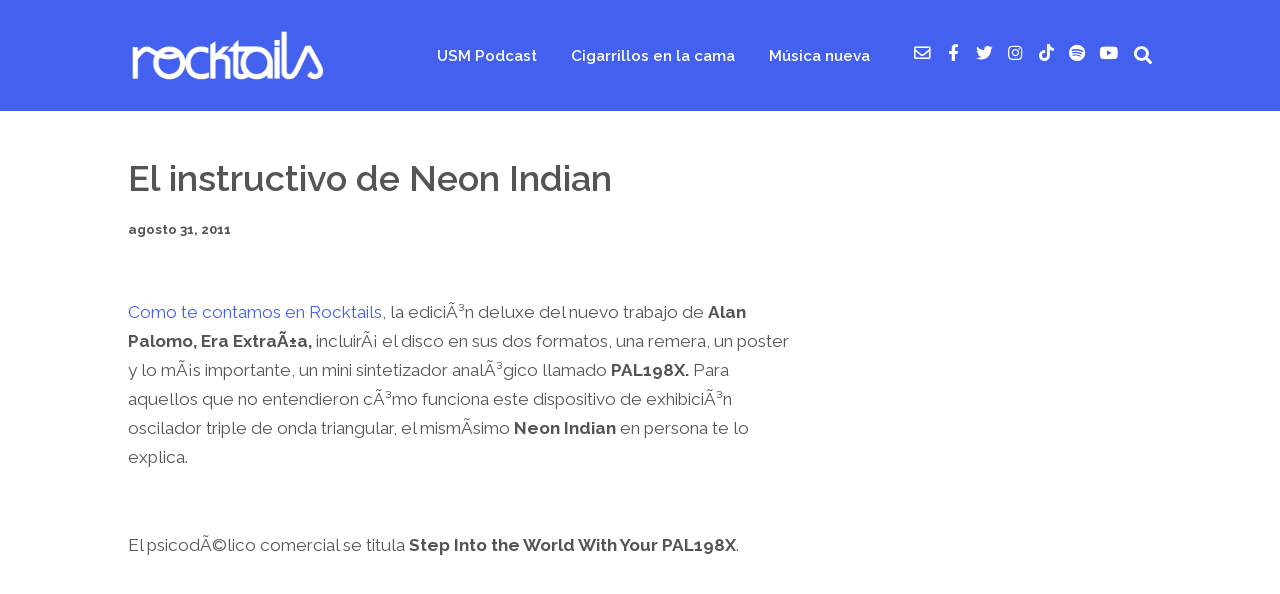

--- FILE ---
content_type: text/html; charset=utf-8
request_url: https://www.google.com/recaptcha/api2/aframe
body_size: 268
content:
<!DOCTYPE HTML><html><head><meta http-equiv="content-type" content="text/html; charset=UTF-8"></head><body><script nonce="T9xYMGleXvDBUflUi7Tp8Q">/** Anti-fraud and anti-abuse applications only. See google.com/recaptcha */ try{var clients={'sodar':'https://pagead2.googlesyndication.com/pagead/sodar?'};window.addEventListener("message",function(a){try{if(a.source===window.parent){var b=JSON.parse(a.data);var c=clients[b['id']];if(c){var d=document.createElement('img');d.src=c+b['params']+'&rc='+(localStorage.getItem("rc::a")?sessionStorage.getItem("rc::b"):"");window.document.body.appendChild(d);sessionStorage.setItem("rc::e",parseInt(sessionStorage.getItem("rc::e")||0)+1);localStorage.setItem("rc::h",'1768958274585');}}}catch(b){}});window.parent.postMessage("_grecaptcha_ready", "*");}catch(b){}</script></body></html>